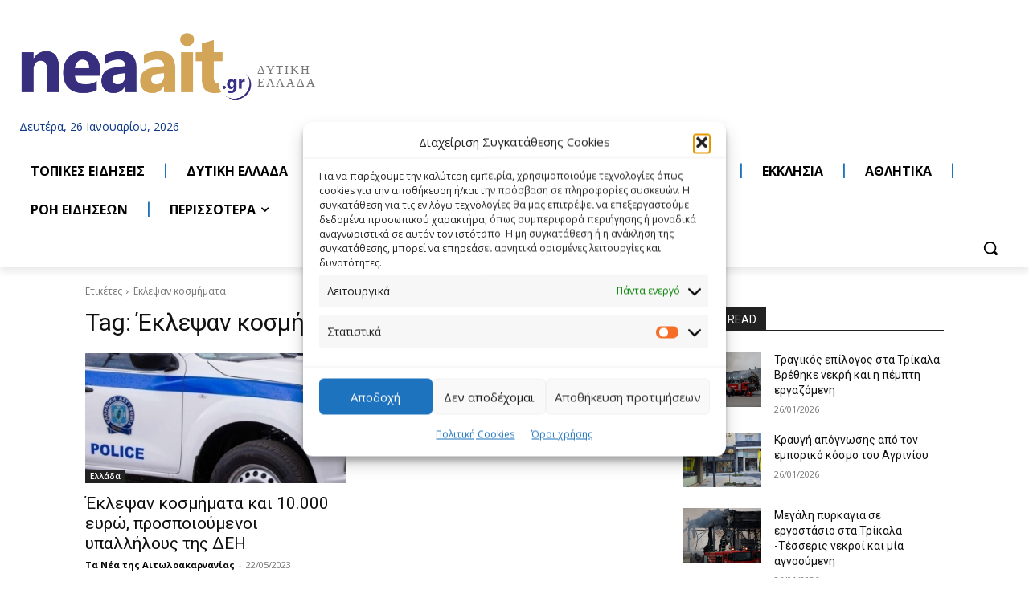

--- FILE ---
content_type: text/html; charset=utf-8
request_url: https://www.google.com/recaptcha/api2/aframe
body_size: 264
content:
<!DOCTYPE HTML><html><head><meta http-equiv="content-type" content="text/html; charset=UTF-8"></head><body><script nonce="utZndKfOqfHFjmSIjBrrIw">/** Anti-fraud and anti-abuse applications only. See google.com/recaptcha */ try{var clients={'sodar':'https://pagead2.googlesyndication.com/pagead/sodar?'};window.addEventListener("message",function(a){try{if(a.source===window.parent){var b=JSON.parse(a.data);var c=clients[b['id']];if(c){var d=document.createElement('img');d.src=c+b['params']+'&rc='+(localStorage.getItem("rc::a")?sessionStorage.getItem("rc::b"):"");window.document.body.appendChild(d);sessionStorage.setItem("rc::e",parseInt(sessionStorage.getItem("rc::e")||0)+1);localStorage.setItem("rc::h",'1769457316945');}}}catch(b){}});window.parent.postMessage("_grecaptcha_ready", "*");}catch(b){}</script></body></html>